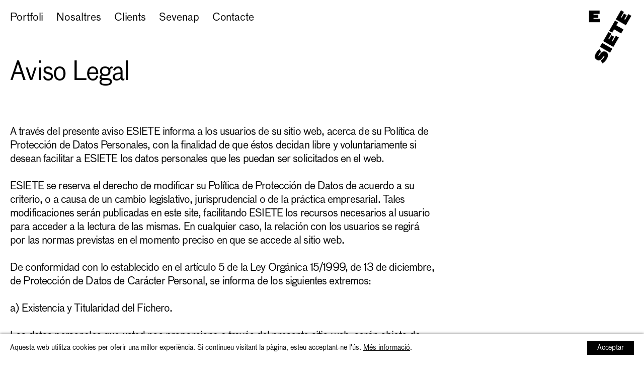

--- FILE ---
content_type: text/html;charset=ISO-8859-1
request_url: https://www.esiete.com/ca/avis-legal/
body_size: 10112
content:

<!DOCTYPE html>
<html lang="ca">
  <head>
    
    
    <title>Av&iacute;s legal | ESIETE</title>
    <meta http-equiv="X-UA-Compatible" content="IE=edge">
    <!--<meta name="viewport" content="initial-scale=1, width=device-width, maximum-scale=1, minimum-scale=1, user-scalable=no">-->
    <!--<meta name="viewport" content="width=device-width,height=device-height, initial-scale=1">-->
    <meta name="viewport" content="width=device-width,initial-scale=1,maximum-scale=1">
    <meta name="verify-v1" content="bkL3npvDZb3W5h+Ec9CAq1Rh6Az8/ynqXImPSRbPTUM=" />
    <meta name="author" content="esiete.com">
    
    
    <link rel="alternate" hreflang="es-es" href="https://www.esiete.com/">
		<link rel="alternate" hreflang="en-us" href="https://www.esiete.com/en/">
		<link rel="alternate" hreflang="ca-es" href="https://www.esiete.com/ca/">
		<link rel="canonical" href="https://www.esiete.com/ca/avis-legal/">
		
    <meta name="language" content="Spanish">
    <meta property="fb:page_id" content="117824206090" />
    <meta name="revisit" content="7 days">
    <meta name="robots" content="all">
    <!--<meta name="cache" content="no-cache">-->
    <meta name="description" content="ESIETE &eacute;s un estudi de disseny gr&agrave;fic i direcci&oacute; d'art. Assessorem en l'estrat&egrave;gia de creaci&oacute;, rellan&ccedil;ament o posicionament de marques." />
    
    
      <meta name="keywords" content="e7, esiete, disseny, dise&ntilde;, disseny grafic, disseny gr&agrave;fic, disseny gr&agrave;fic, comunicacio, comunicaci&oacute;, comunicaci&oacute;, multimedia, p&agrave;gines web, p&agrave;gines web, web, p&agrave;gines, p&agrave;gines, pagines web, agencia interactiva, marketing online" />
    
    <meta property="og:image" content="" />
		
    <meta http-equiv="content-type" content="text/html; charset=iso-8859-1">
    
    <link rel="stylesheet" type="text/css" href="https://www.esiete.com/CSS/Estilos.min.css">
    <link rel="stylesheet" type="text/css" href="https://www.esiete.com/CSS/aos.css">
    
    
    <!--<link rel="STYLESHEET" type="text/css" href="https://www.esiete.com/CSS/EstiloNoIE6.css">-->
    
    <link rel="apple-touch-icon" sizes="57x57" href="https://www.esiete.com/Imagenes/favicon/apple-icon-57x57.png">
		<link rel="apple-touch-icon" sizes="60x60" href="https://www.esiete.com/Imagenes/favicon/apple-icon-60x60.png">
		<link rel="apple-touch-icon" sizes="72x72" href="https://www.esiete.com/Imagenes/favicon/apple-icon-72x72.png">
		<link rel="apple-touch-icon" sizes="76x76" href="https://www.esiete.com/Imagenes/favicon/apple-icon-76x76.png">
		<link rel="apple-touch-icon" sizes="114x114" href="https://www.esiete.com/Imagenes/favicon/apple-icon-114x114.png">
		<link rel="apple-touch-icon" sizes="120x120" href="https://www.esiete.com/Imagenes/favicon/apple-icon-120x120.png">
		<link rel="apple-touch-icon" sizes="144x144" href="https://www.esiete.com/Imagenes/favicon/apple-icon-144x144.png">
		<link rel="apple-touch-icon" sizes="152x152" href="https://www.esiete.com/Imagenes/favicon/apple-icon-152x152.png">
		<link rel="apple-touch-icon" sizes="180x180" href="https://www.esiete.com/Imagenes/favicon/apple-icon-180x180.png">
		<link rel="icon" type="image/png" sizes="192x192"  href="https://www.esiete.com/Imagenes/favicon/android-icon-192x192.png">
		<link rel="icon" type="image/png" sizes="32x32" href="https://www.esiete.com/Imagenes/favicon/favicon-32x32.png">
		<link rel="icon" type="image/png" sizes="96x96" href="https://www.esiete.com/Imagenes/favicon/favicon-96x96.png">
		<link rel="icon" type="image/png" sizes="16x16" href="https://www.esiete.com/Imagenes/favicon/favicon-16x16.png">
		<meta name="msapplication-TileColor" content="#ffffff">
		<meta name="msapplication-TileImage" content="https://www.esiete.com/Imagenes/favicon/ms-icon-144x144.png">
		<meta name="theme-color" content="#ffffff">
    <script type="text/javascript">
      function OpenNotaLegal(){
   		  window.open("NotaLegal.html","_blank","width=300,height=300,left=0,top=0,toolbar=no, location=no, status=no, scrollbars=yes, directories=no, menubar=no, copyhistory=no");
      }

      var Seccion = "AVISO-LEGAL";
      var Idioma = "CAT";
      var ID_Menu = -1;
      var II = "CAT";
      var EW = "Normal";
      
      var TipoRejilla = "Normal";
    </script>
		<script type="application/ld+json">
			{
			 "@context": "http://schema.org",
			  "@type": "Blog",
			  "url": "http://www.paseodegracia.com/"
			}
		</script>
		<!-- Google tag (gtag.js) -->
		<script async src="https://www.googletagmanager.com/gtag/js?id=G-PHZCTW5SWS"></script>
		<script>
		  window.dataLayer = window.dataLayer || [];
		  function gtag(){dataLayer.push(arguments);}
		  gtag('js', new Date());
		
		  gtag('config', 'G-PHZCTW5SWS');
		</script>
	
		<script id="mcjs">!function(c,h,i,m,p){m=c.createElement(h),p=c.getElementsByTagName(h)[0],m.async=1,m.src=i,p.parentNode.insertBefore(m,p)}(document,"script","https://chimpstatic.com/mcjs-connected/js/users/0d723d4616df47d95967a8e90/d35ad8158d014f448add747a3.js");</script>

  </head>
  
  
  
  <body class="page-general background-dark">
  
<script type="application/ld+json">
{
 "@context" : "http://schema.org",
 "@type" : "Organization",
 "name" : "ESIETE",
 "url" : "https://www.esiete.com",
 "sameAs" : [
   "https://twitter.com/ESIETE_BCN/",
   "https://www.facebook.com/ESIETE/",
   "https://vimeo.com/esiete/",
   "https://www.instagram.com/esietebcn/"
  ],
 "address": {
   "@type": "PostalAddress",
   "streetAddress": "Legalitat 36-42, Local 2",
   "addressLocality": "Barcelona",
   "addressRegion": "Barcelona",
   "postalCode": "08024",
   "addressCountry": "ES"
 }
}
</script>

	<div id="landscape">
		<div>
				<img src="./Imagenes/rotate-mobile.png" alt="">
				<div>Please rotate<br>your device</div>
		</div>
	</div>
	
	<div id="websitecursor"></div>
  
  <!--<div style="visibility : hidden;top:-1000;left:-1000; display:none;"><img src="https://www.esiete.com/Visitas/Contadores.asp?Web=esiete.com" width="1" height="1" alt="Esiete"></div>-->
<header class="site-header navbar navbar-fixed-top" id="top" role="banner">
    <div class="navbar-header">
      <div class="MenuIzquierda"><h1 class="site-title visible-phone"><a href="/ca/">ESIETE</a></h1>
<ul class="ItemsMenu menu">
	<li class="ItemMenu"><a href="/ca/projectes/">Portfoli</a></li><li class="ItemMenu"><a href="/ca/nosaltres/">Nosaltres</a></li><li class="ItemMenu"><a href="/ca/clients/">Clients</a></li><li class="ItemMenu"><a target="_blank" href="https://sevenap.net/">Sevenap</a></li><li class="ItemMenu item-contact animated-link"><a href="#0">Contacte</a></li>
</ul>
	
	</div>
      
			<button class="burguer-menu-contextual nav-toggler toggle-slide-right navbar-toggle collapsed hamburger" type="button" data-toggle="collapse" data-target=".bs-navbar-collapse">
			</button>
      
      <!--<button class="nav-toggler toggle-slide-right navbar-toggle collapsed" type="button" data-toggle="collapse" data-target=".bs-navbar-collapse">
        <span class="icon-bar"></span>
        <span class="icon-bar"></span>
        <span class="icon-bar"></span>
      </button>-->
      <div class="menu-txt">
      Men&uacute;
      </div>
      <div class="MenuDerecha hidden-phone"><ul class="ItemsMenu"></ul></div><div class="navbar-brand"><a href="/ca/"><img class="hidden-phone" src="https://www.esiete.com/Imagenes/logo-esiete-negro.png" alt="ESIETE" width="90" height="109"/></a></div>
    </div>
    
    <nav class="mc-primary-nav">
			<div class="menu-contextual">
				
				<div class="row-menu">
					<div class="content-row-menu">
						<div class="column-menu">
							<ul>
							<li><a href="/ca/projectes/">Portfoli</a></li><li><a href="/ca/nosaltres/">Nosaltres</a></li><li><a href="/ca/clients/">Clients</a></li><li><a target="_blank" href="https://sevenap.net/">Sevenap</a></li>
							</ul>
						</div>
					</div>
				</div>
				
				<div class="contact-menu-contextual">
					
						<div class="title-icons-menu-contextual">Hola!</div>
					
					<ul class="list-icons-menu-contextual">
						<!--<li class="item-menu-icons icon-share">
							<a href="#0" rel="nofollow"></a>
							<ul class="social-links-share">
								<li class="item-menu-icons icon-instagram"><a href="https://www.instagram.com/esietebcn/" target="_blank"></a></li>
								<li class="item-menu-icons icon-facebook"><a href="https://www.facebook.com/ESIETE" target="_blank"></a></li>
								<li class="item-menu-icons icon-linkedin"><a href="https://www.linkedin.com/company/esiete" target="_blank"></a></li>
								<li class="item-menu-icons icon-vimeo"><a href="https://vimeo.com/esiete" target="_blank"></a></li>
							</ul>
						</li>-->
						<li class="item-menu-icons icon-phone"><a href="tel:+34932176479" target="_blank"></a></li>
						<li class="item-menu-icons icon-mail"><a href="mailto:info@esiete.com" rel="nofollow"></a></li>
						<li class="item-menu-icons icon-location"><a href="https://maps.app.goo.gl/ALZt1X6iQpdnA3sQA" target="_blank"></a></li>
						
						<li class="item-menu-icons icon-vimeo"><a href="http://vimeo.com/esiete" target="_blank"></a></li>
						<li class="item-menu-icons icon-instagram"><a href="http://instagram.com/esietebcn" target="_blank"></a></li>
						
						<li class="item-menu-icons icon-language">
									
							<a href="#0" rel="nofollow">CA</a>
							
							<ul class="links-language">
								<li class="idioma-en"><a href="/en/">EN</a></li><li class="idioma-es"><a href="/">ES</a></li>
							</ul>
						</li>
						
					</ul>
				</div>
				
			</div>
		</nav>			



    
</header>


  
    <div id="Contenedor" class="">
  
	<!--<div class="luxy-wrapper">-->
  
<div class="content-policy">
<div id="titulo-desarrollo">

<h2>Aviso Legal</h2>

</div>

<div id="seccion-desarrollo">

<p>A trav&eacute;s del presente aviso  ESIETE informa a los usuarios de su sitio web, acerca de su Pol&iacute;tica de Protecci&oacute;n de Datos Personales, con la finalidad de que &eacute;stos decidan libre y voluntariamente si desean facilitar a ESIETE los datos personales que les puedan ser solicitados en el web.</p>
<p>ESIETE se reserva el derecho de modificar su Pol&iacute;tica de Protecci&oacute;n de Datos de acuerdo a su criterio, o a causa de un cambio legislativo, jurisprudencial o de la pr&aacute;ctica empresarial. Tales modificaciones ser&aacute;n publicadas en este site, facilitando ESIETE los recursos necesarios al usuario para acceder a la lectura de las mismas. En cualquier caso, la relaci&oacute;n con los usuarios se regir&aacute; por las normas previstas en el momento preciso en que se accede al sitio web.</p>
<p>De conformidad con lo establecido en el art&iacute;culo 5 de la Ley Org&aacute;nica 15/1999, de 13 de diciembre, de Protecci&oacute;n de Datos de Car&aacute;cter Personal, se informa de los siguientes extremos:</p>
<p>a) Existencia y Titularidad del Fichero.</p>
<p>Los datos personales que usted nos proporciona a trav&eacute;s del presente sitio web, ser&aacute;n objeto de tratamiento automatizado y ser&aacute;n incorporados a una base de datos, cuyo responsable o titular es la entidad ESIETE, sociedad de nacionalidad espa&ntilde;ola, titular del sitio web www.esiete.es, con domicilio social en C&oacute;rcega 290 1&ordm; 1&ordf; barcelona, y correo electr&oacute;nico info@esiete.es. Concretamente, sus datos ser&aacute;n incluidos en una base de datos denominada BASE ESIETE, debidamente inscrita en el Registro de la Agencia de Protecci&oacute;n de Datos. El env&iacute;o de los formularios incluidos en el presente site, implicar&aacute; el consentimiento expreso e inequ&iacute;voco del usuario para el tratamiento automatizado de sus datos de car&aacute;cter personal conforme a la presente Pol&iacute;tica. Finalidad de la recogida de los datos.</p>
<p>b) La finalidad de la recogida y del tratamiento de los datos es:</p>
<p>- En el caso de los datos suministrados a trav&eacute;s del formulario de registro de usuarios: la prestaci&oacute;n de servicios consistentes en el env&iacute;o peri&oacute;dico de noticias, notas de prensa o art&iacute;culos o cualquier otra informaci&oacute;n que ESIETE considere de inter&eacute;s para sus usuarios.</p>
<p>- En el caso de los datos introducidos a trav&eacute;s del formulario de empleo: la creaci&oacute;n de una Bolsa de empleo que permita realizar procesos de selecci&oacute;n de personal.</p>
<p>c) Destinatarios de la informaci&oacute;n y cesi&oacute;n de datos.</p>
<p>El env&iacute;o de los formularios incluidos en el site implicar&aacute; el consentimiento expreso del usuario para la cesi&oacute;n a ESIETE de sus datos de car&aacute;cter personal contenidos en el fichero automatizado. El Usuario podr&aacute; oponerse en todo momento a cualquiera o todas las cesiones precitadas mediante el ejercicio de este derecho a la direcci&oacute;n postal y electr&oacute;nica detallada m&aacute;s adelante. Cualquier otra cesi&oacute;n a terceros de los datos personales de los usuarios, ser&aacute; advertida previamente a los afectados en los formularios de recogida de Datos Personales, junto con la identificaci&oacute;n de la sociedad que los ceda y dicho tercero, el tipo de actividades a las que se dedica y la finalidad a que responde la cesi&oacute;n. En las cesiones a terceros con domicilio en el extranjero, ESIETE garantizar&aacute;, en su caso, el mantenimiento de la confidencialidad y el tratamiento seguro de los Datos Personales en los movimientos internacionales que tengan su origen en las cesiones que pudieran llevarse a cabo, as&iacute; como, el cumplimiento de la legislaci&oacute;n vigente, realizando las comunicaciones precisas al efecto y si fuere necesario solicitando la pertinente autorizaci&oacute;n del Director de la Agencia de Protecci&oacute;n de Datos.</p>
<p>d) Derechos de acceso, rectificaci&oacute;n, cancelaci&oacute;n y oposici&oacute;n.</p>
<p>El usuario, y en su caso quien lo represente, podr&aacute; ejercitar su derecho de acceso, rectificaci&oacute;n, cancelaci&oacute;n y, oposici&oacute;n, de acuerdo con lo establecido en la Ley Org&aacute;nica 15/1999, de 13 de diciembre, de Protecci&oacute;n de Datos de Car&aacute;cter Personal y dem&aacute;s normativa aplicable al efecto, mediante solicitud escrita y firmada dirigida a:</p>
<p>-la siguiente direcci&oacute;n de correo electr&oacute;nico: info@esiete.es<br />
-la siguiente direcci&oacute;n postal: ESIETE C/ C&oacute;rcega 290 1&ordm; 1&ordf; Barcelona 08008.</p>
<p>Dicha solicitud deber&aacute; contener los siguientes datos: nombre y apellidos del usuario, domicilio completo a efectos de notificaciones, fotocopia del Documento Nacional de Identidad o Pasaporte, y petici&oacute;n en que se concreta la solicitud. En el caso de representaci&oacute;n, deber&aacute; probarse la misma mediante documento fehaciente. El derecho de acceso se podr&aacute; ejercitar con periodicidad anual, salvo inter&eacute;s leg&iacute;timo acreditado. Una vez resulte comprobada su identidad, ESIETE proceder&aacute; a notificarle su decisi&oacute;n en el plazo de un mes. Si fuere en sentido afirmativo, podr&aacute; acceder a la informaci&oacute;n incorporada sobre usted a nuestros ficheros en el plazo de los 10 d&iacute;as siguientes a la notificaci&oacute;n, en la forma que se le especificar&aacute;. Los derechos de rectificaci&oacute;n y cancelaci&oacute;n podr&aacute;n ser ejercitados siempre que usted considere que sus Datos de car&aacute;cter personal recogidos en nuestros ficheros son inexactos, incompletos, inadecuados o excesivos. Una vez verificada su identidad, ESIETE proceder&aacute; a la rectificaci&oacute;n o cancelaci&oacute;n de los mismos dentro de los 10 d&iacute;as siguientes al de la recepci&oacute;n de su solicitud.</p>
<p>e) Utilizaci&oacute;n de cookies.</p>
<p>ESIETE comunica a los usuarios, a trav&eacute;s de este aviso, que utiliza cookies cuando el usuario navega por las diferentes pantallas y p&aacute;ginas del sitio web. Se trata de peque&ntilde;os ficheros de datos que se generan por el servidor y se instalan en el ordenador del usuario y que se utilizan para identificar la sesi&oacute;n del usuario, esto es, para la persistencia de los datos de usuario, identificador y contrase&ntilde;a, y recordar el browser del usuario. Las cookies que se utilizan se asocian &uacute;nicamente con el navegador de un ordenador determinado (Usuario an&oacute;nimo), y no proporcionan por s&iacute; el nombre y apellidos del usuario. Gracias a las cookies, resulta posible que ESIETE reconozca a los navegadores de los usuarios registrados despu&eacute;s de que &eacute;stos se hayan registrado por primera vez, sin que se tengan que registrarse en cada visita para acceder a las &aacute;reas y servicios reservados exclusivamente a ellos. El Usuario tiene la posibilidad de configurar su navegador para ser avisado en pantalla de la recepci&oacute;n de cookies y para impedir la instalaci&oacute;n de cookies en su disco duro. Sin embargo, la empresa no se responsabiliza de que la desactivaci&oacute;n de los mismos impida el buen funcionamiento de la p&aacute;gina. Por favor, consulte las instrucciones y manuales de su navegador para ampliar esta informaci&oacute;n.</p>
<p>Para utilizar el Portal, no resulta necesario que el Usuario permita la instalaci&oacute;n de las cookies enviadas por ESIETE, sin perjuicio de que en caso de desactivarse las cookies, la p&aacute;gina no va a funcionar correctamente y el usuario se tendr&aacute; que identificar cada vez que pida acceder a una p&aacute;gina protegida. Las cookies que se utilizan en el sitio web son activadas por nuestro servidor. El per&iacute;odo de validez de la cookie abarca el tiempo que dure la sesi&oacute;n del usuario, esto es, desde que abre el browser hasta que lo cierre, o en su caso, un determinado tiempo est&aacute;ndar, si no tiene actividad.</p>
<p>f) Medidas de seguridad.</p>
<p>ESIETE ha adoptado los niveles de seguridad de protecci&oacute;n de los datos personales que legalmente se exigen, ha adoptado las medidas t&eacute;cnicas y organizativas exigida por el Real Decreto 994/1999, Reglamento de medidas de seguridad de los ficheros automatizados que contengan datos de car&aacute;cter personal y ha instalado todos los medios y medidas t&eacute;cnicas a su alcance para evitar la p&eacute;rdida, mal uso, alteraci&oacute;n, acceso no autorizado y robo de los datos facilitados en el site. No obstante, el usuario es consciente de que las medidas de seguridad en Internet no son inexpugnables.</p>
<p>g) Encargados del tratamiento.</p>
<p>ESIETE ha regulado contractualmente con las empresas con las que ha contratado alguna modalidad de tratamiento de datos personales, el uso y la confidencialidad de los Datos personales.</p>
<p>h) Dudas.</p>
<p>Cualquier duda, pregunta o comentario acerca de la siguiente Pol&iacute;tica podr&aacute; hac&eacute;rnosla saber dirigiendo su comunicaci&oacute;n al respecto a:</p>
<p>-la siguiente direcci&oacute;n de correo electr&oacute;nico: info@esiete.es<br />
-la siguiente direcci&oacute;n postal: ESIETE C/ C&oacute;rcega 290 1&ordm; 1&ordf; Barcelona 08008.</p>
</div>
</div>
  <!--</div>-->
  <!--<footer class="site-footer" id="site-footer">-->
	<!-- Say hello -->
	<div id="footer-contact" class="section-footer">
		<div class="info-contact">
			
				<h2 class="title-section">Hola!</h2>
			
			<p>Legalitat 36-42, Local 2<br />
			<a href="mailto:info@esiete.com" rel="nofollow">info@esiete.com</a><br />
			+34 932 17 64 79</p>
		</div>
		
		<div class="info-links">
			<div class="links-studio">
				<a href="/ca/branding/">branding</a><a href="/ca/identitat/">logotips</a><a href="/ca/web/">digital</a><a href="/ca/direccio-art/">dir.art</a><a href="/ca/illustracio/">il·lustraci&oacute;</a>
			</div>
			<div class="links-social">
				<a href="http://instagram.com/esietebcn" target="_blank">Instagram</a>
				<a href="https://www.facebook.com/ESIETE" target="_blank">Facebook</a>
				<a href="http://vimeo.com/esiete" target="_blank">Vimeo</a>
				
				<ul class="links-language">
				<li class="idioma-es"><a href="/">ES</a></li><li class="idioma-cat active"><a href="/ca/">CA</a></li><li class="idioma-en"><a href="/en/">EN</a></li>
				</ul>
			</div>
			<div class="block-newsletter-form">
			
				
		    	<div class="title-section-footer">Subscriu-te al nostre Newsletter</div>
				
				
				<div class="form-newsletter-footer form-footer">
				<!-- Begin MailChimp Signup Form -->
				<div id="mc_embed_signup">
				<form action="https://esiete.us7.list-manage.com/subscribe/post?u=0d723d4616df47d95967a8e90&amp;id=64f78e8848" method="post" id="mc-embedded-subscribe-form" name="mc-embedded-subscribe-form" class="validate" target="_blank" novalidate autocomplete="off">
				    <div id="mc_embed_signup_scroll">
				<div class="mc-field-group">
					<input type="email" value="" name="EMAIL" class="required email" placeholder="El teu email" id="mce-EMAIL">
				</div>
					<div id="mce-responses" class="clear">
						<div class="response" id="mce-error-response" style="display:none"></div>
						<div class="response" id="mce-success-response" style="display:none"></div>
					</div>
				    <div style="position: absolute; left: -5000px;" aria-hidden="true"><input type="text" name="b_0d723d4616df47d95967a8e90_64f78e8848" tabindex="-1" value=""></div>
				    <input type="submit" value="Enviar" name="subscribe" id="mc-embedded-subscribe" class="button">
				    </div>
				</form>
				</div>
				<script src="https://www.esiete.com//JS/mc-validate.js" type="text/javascript"></script><script type='text/javascript'>(function($) {window.fnames = new Array(); window.ftypes = new Array();fnames[0]='EMAIL';ftypes[0]='email';fnames[1]='FNAME';ftypes[1]='text';fnames[2]='LNAME';ftypes[2]='text';fnames[3]='MMERGE3';ftypes[3]='text';fnames[4]='MMERGE4';ftypes[4]='text';fnames[5]='MMERGE5';ftypes[5]='text';fnames[6]='MMERGE6';ftypes[6]='birthday';fnames[7]='MMERGE7';ftypes[7]='text';fnames[8]='MMERGE8';ftypes[8]='text';fnames[9]='MMERGE9';ftypes[9]='text';fnames[10]='MMERGE10';ftypes[10]='text';}(jQuery));var $mcj = jQuery.noConflict(true);</script>
				<!--End mc_embed_signup-->
				</div>
			
			</div>
		</div>
	</div>
<!--</footer>-->
  
  </div>

  <script type="text/javascript" src="https://www.esiete.com/JS/jquery-1.9.1.min.js"></script>
  <script type="text/javascript">
		(function($) {
			  $('.page-grid header .MenuIzquierda.submenu-active .submenu > li > a, .page-proyecto header .MenuIzquierda.submenu-active .submenu > li > a').on('click', function(){
					$('header').toggleClass('open-submenu');
				});
				
				$('header .MenuIzquierda .nav-menu').on('click', function(){
					$('.page-grid header, .page-proyecto header').removeClass('open-submenu');
					$('header .MenuIzquierda').toggleClass('submenu-active');
				});
			$(document).ready(function(){ 
			  AOS.init({
		  		duration: 1200,
				});
			});
		})(jQuery);
  </script>
  <!--<script src="JS/classie.js"></script>-->
  <!--<script src="JS/nav.js"></script>-->
  <!--<script type="text/javascript" src="JS/swfobject.js" async></script>-->
  
  <script type="text/javascript" src="https://www.esiete.com/JS/Funciones.js"></script>
  <!--<script type="text/javascript" src="JS/luxy.min.js"></script>-->
  <script type="text/javascript" src="https://www.esiete.com/JS/mobile-detect.js"></script>
  <!--<script type="text/javascript" src="JS/lazyload.min.js"></script>-->
  <script type="text/javascript" src="https://www.esiete.com/JS/aos.js" defer></script>
  <!--<script type="text/javascript" src="JS/minified/TweenMax.min.js"></script>-->
  
    <script src="https://www.esiete.com/JS/jquery.easing-1.3.min.js" defer></script>
    <script src="https://www.esiete.com/JS/jquery.animate-enhanced.min.js" defer></script>
    <script src="https://www.esiete.com/JS/jquery.scrollTo.min.js" type="text/javascript" defer></script>
    <!--<script src="JS/hammer.min.js" defer></script>-->
    <script src="https://www.esiete.com/JS/jquery.superslides.js" type="text/javascript" charset="utf-8" defer></script>
    
    
    	<script src="https://www.esiete.com/JS/froogaloop2.min.js" type="text/javascript"></script>
    
    <script src="https://www.esiete.com/JS/jquery.waypoints.min.js" type="text/javascript" defer></script>
    <script src="https://www.esiete.com/JS/imagesloaded.min.js" type="text/javascript" defer></script>
    <script src="https://www.esiete.com/JS/isotope.pkgd.min.js" type="text/javascript" defer></script>
    <script src="https://www.esiete.com/JS/packery-mode.pkgd.min.js" type="text/javascript" defer></script>
    <script src="https://www.esiete.com/JS/script-rejilla-mas-slide.js" type="text/javascript" defer></script>
    
    <script src="https://www.esiete.com/JS/covervid.min.js" type="text/javascript" defer></script>
  

<script type="text/javascript">
	var md = new MobileDetect(window.navigator.userAgent);
	var device = 'desktop';
	if (md.mobile()) {
    device = 'mobile';
  }
  if(md.phone()){
  	device = 'phone';
  }
  if(md.tablet()){
  	device = 'tablet';
  }
  
  if(!md.mobile()){
	  device = 'desktop';
  }
  $('body').addClass('device-'+device);
  
 /* if($('body').hasClass('page-home')){
	  if(device == 'phone' || device == 'mobile'){
		  contenedorSlide = document.getElementById('slides');
		  contenedorSlide.remove();
		  console.log(device);
	  }else{
		  contenedorSlide = document.getElementById('Rejilla');
		  contenedorSlide.remove();
		  console.log(device);
	  }
  }*/
  //console.log(device);
</script>


			<div id="avisoCookies">
				<div id="textoCookies">
					<p>
					Aquesta web utilitza cookies per oferir una millor experi&egrave;ncia. Si continueu visitant la p&agrave;gina, esteu acceptant-ne l&#39;&uacute;s. <a href="https://www.esiete.com/ca/politica-de-cookies/">M&eacute;s informaci&oacute;</a>.						
					</p>

					<p class="buttons_cookies">	
						<span class="accept_cookies">
						Acceptar
						</span>
					</p>
				</div>
			</div>
			<script type="text/javascript" defer>
				$(document).ready(function(){
					$('.close_cookies').click(function(){
						$('#avisoCookies').hide();
					});
					$('.accept_cookies').click(function(){
						$('#avisoCookies').hide();
					});
					createCookie('esiete_cookies_accept', 1, 2038);
					function createCookie(name, value, days) {
						var expires;
						if (days) {
							var date = new Date();
							date.setTime(date.getTime() + (days * 24 * 60 * 60 * 1000));
							expires = "; expires=" + date.toGMTString();
						} else {
							expires = "";
						}
						document.cookie = escape(name) + "=" + escape(value) + expires + "; path=/";
					}
					
				});
			</script>
		
	 
  </body>
</html>